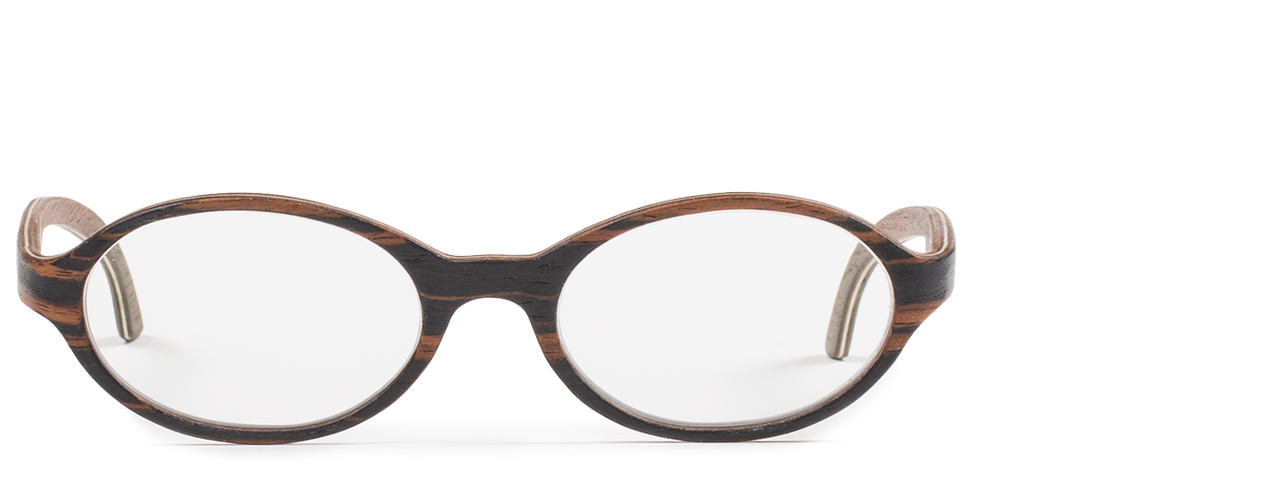

--- FILE ---
content_type: text/html; charset=UTF-8
request_url: https://www.hertkorn.de/glasses.php?glasses=CL09.05
body_size: 447
content:

				<div class="container">
					<!--<div class="white-space space-big"></div>-->
					<div class="row">
						<div class="col-md-8 col-sm-6">
							<div class="carousel-box-portfolio">
								<div class="carousel" data-carousel-autoplay="false" data-carousel-nav="true" data-carousel-pagination="true" data-carousel-single="true" data-carousel-speed="1000" data-carousel-transition="fadeUp"><div><img src="img/glasses/CL09/CL09.05/Holzbrille_HERTKORN_CL09.05 Front.jpg" alt="Modell: CL09.05"></div><div><img src="img/glasses/CL09/CL09.05/Holzbrille_HERTKORN_CL09.05 Seite.jpg" alt="Modell: CL09.05"></div><div><img src="img/glasses/CL09/CL09.05/Holzbrille_HERTKORN_CL09.05 3D.jpg" alt="Modell: CL09.05"></div></div>
							</div>
							<div class="white-space space-medium"></div>
						</div>
						<div class="col-md-4 col-sm-6">
							<h4 class="fancy-title"><span>CL09.05</span></h4>
							<ul class="divider-list list-unstyled">
								<li><strong>Holzart:</strong> Ebano</li>
								<li><strong>Art:</strong> Optisch</li>
								<li><strong>Größen:</strong> S/M/L</li>
							</ul>
							<!--<div class="white-space space-big"></div>-->
						</div>
					</div>
				</div>